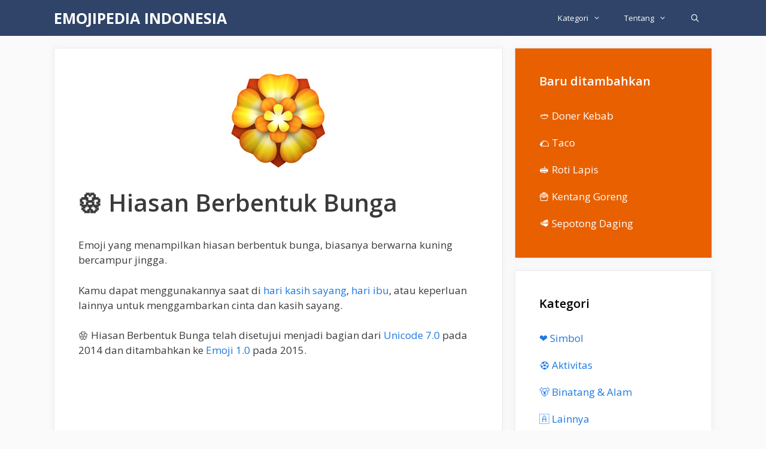

--- FILE ---
content_type: text/html; charset=utf-8
request_url: https://www.google.com/recaptcha/api2/aframe
body_size: 257
content:
<!DOCTYPE HTML><html><head><meta http-equiv="content-type" content="text/html; charset=UTF-8"></head><body><script nonce="NE10L0ysCko5zAIQGglnbQ">/** Anti-fraud and anti-abuse applications only. See google.com/recaptcha */ try{var clients={'sodar':'https://pagead2.googlesyndication.com/pagead/sodar?'};window.addEventListener("message",function(a){try{if(a.source===window.parent){var b=JSON.parse(a.data);var c=clients[b['id']];if(c){var d=document.createElement('img');d.src=c+b['params']+'&rc='+(localStorage.getItem("rc::a")?sessionStorage.getItem("rc::b"):"");window.document.body.appendChild(d);sessionStorage.setItem("rc::e",parseInt(sessionStorage.getItem("rc::e")||0)+1);localStorage.setItem("rc::h",'1768829896969');}}}catch(b){}});window.parent.postMessage("_grecaptcha_ready", "*");}catch(b){}</script></body></html>